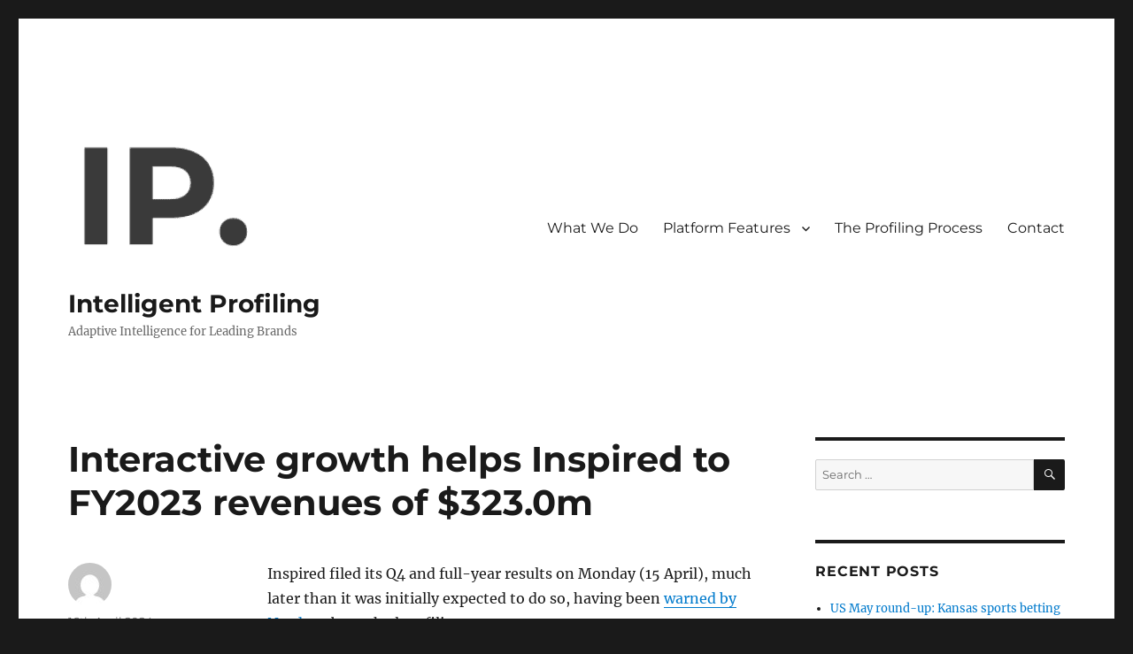

--- FILE ---
content_type: text/html; charset=UTF-8
request_url: https://intelligent-profiling.com/interactive-growth-helps-inspired-to-fy2023-revenues-of-323-0m/
body_size: 15453
content:
<!DOCTYPE html>
<html lang="en-GB" prefix="og: https://ogp.me/ns#" class="no-js">
<head>
	<meta charset="UTF-8">
	<meta name="viewport" content="width=device-width, initial-scale=1.0">
	<link rel="profile" href="https://gmpg.org/xfn/11">
		<link rel="pingback" href="https://intelligent-profiling.com/xmlrpc.php">
		<script>
(function(html){html.className = html.className.replace(/\bno-js\b/,'js')})(document.documentElement);
//# sourceURL=twentysixteen_javascript_detection
</script>

<!-- Search Engine Optimization by Rank Math - https://rankmath.com/ -->
<title>Interactive growth helps Inspired to FY2023 revenues of $323.0m | Intelligent Profiling</title>
<meta name="description" content="Inspired filed its Q4 and full-year results on Monday (15 April), much later than it was initially expected to do so, having been warned by Nasdaq about the"/>
<meta name="robots" content="follow, index, max-snippet:-1, max-video-preview:-1, max-image-preview:large"/>
<link rel="canonical" href="https://intelligent-profiling.com/interactive-growth-helps-inspired-to-fy2023-revenues-of-323-0m/" />
<meta property="og:locale" content="en_GB" />
<meta property="og:type" content="article" />
<meta property="og:title" content="Interactive growth helps Inspired to FY2023 revenues of $323.0m | Intelligent Profiling" />
<meta property="og:description" content="Inspired filed its Q4 and full-year results on Monday (15 April), much later than it was initially expected to do so, having been warned by Nasdaq about the" />
<meta property="og:url" content="https://intelligent-profiling.com/interactive-growth-helps-inspired-to-fy2023-revenues-of-323-0m/" />
<meta property="og:site_name" content="Intelligent Profiling" />
<meta property="article:publisher" content="https://www.facebook.com/intelligentprofiling" />
<meta property="article:section" content="News" />
<meta property="fb:app_id" content="539710956743190" />
<meta property="article:published_time" content="2024-04-16T02:59:25+01:00" />
<meta name="twitter:card" content="summary_large_image" />
<meta name="twitter:title" content="Interactive growth helps Inspired to FY2023 revenues of $323.0m | Intelligent Profiling" />
<meta name="twitter:description" content="Inspired filed its Q4 and full-year results on Monday (15 April), much later than it was initially expected to do so, having been warned by Nasdaq about the" />
<meta name="twitter:label1" content="Time to read" />
<meta name="twitter:data1" content="4 minutes" />
<script type="application/ld+json" class="rank-math-schema">{"@context":"https://schema.org","@graph":[{"@type":"Place","@id":"https://intelligent-profiling.com/#place","geo":{"@type":"GeoCoordinates","latitude":"52.8382004","longitude":"-2.3278149"},"hasMap":"https://www.google.com/maps/search/?api=1&amp;query=52.8382004,-2.3278149","address":{"@type":"PostalAddress","streetAddress":"London (W1W 5PF) Office","addressLocality":"Office 167-169 Great Portland Street","addressRegion":"London","postalCode":"W1W 5PF","addressCountry":"United Kingdom"}},{"@type":"Organization","@id":"https://intelligent-profiling.com/#organization","name":"Intelligent Profiling","url":"https://www.intelligent-profiling.com","sameAs":["https://www.facebook.com/intelligentprofiling"],"email":"aj@intelligent-profiling.com","address":{"@type":"PostalAddress","streetAddress":"London (W1W 5PF) Office","addressLocality":"Office 167-169 Great Portland Street","addressRegion":"London","postalCode":"W1W 5PF","addressCountry":"United Kingdom"},"logo":{"@type":"ImageObject","@id":"https://intelligent-profiling.com/#logo","url":"https://intelligent-profiling.com/wp-content/uploads/2020/01/cropped-Screenshot-2020-01-29-at-08.32.18.png","contentUrl":"https://intelligent-profiling.com/wp-content/uploads/2020/01/cropped-Screenshot-2020-01-29-at-08.32.18.png","caption":"Intelligent Profiling","inLanguage":"en-GB","width":"240","height":"179"},"description":"On-demand actionable intelligence with granular temporal and contextual awareness, enabling proactive customer journey management rather than reactive classification. AI-Powered Insights: Deep pattern recognition across every customer touchpoint.","location":{"@id":"https://intelligent-profiling.com/#place"}},{"@type":"WebSite","@id":"https://intelligent-profiling.com/#website","url":"https://intelligent-profiling.com","name":"Intelligent Profiling","alternateName":"IP","publisher":{"@id":"https://intelligent-profiling.com/#organization"},"inLanguage":"en-GB"},{"@type":"WebPage","@id":"https://intelligent-profiling.com/interactive-growth-helps-inspired-to-fy2023-revenues-of-323-0m/#webpage","url":"https://intelligent-profiling.com/interactive-growth-helps-inspired-to-fy2023-revenues-of-323-0m/","name":"Interactive growth helps Inspired to FY2023 revenues of $323.0m | Intelligent Profiling","datePublished":"2024-04-16T02:59:25+01:00","dateModified":"2024-04-16T02:59:25+01:00","isPartOf":{"@id":"https://intelligent-profiling.com/#website"},"inLanguage":"en-GB"},{"@type":"Person","@id":"https://intelligent-profiling.com/interactive-growth-helps-inspired-to-fy2023-revenues-of-323-0m/#author","image":{"@type":"ImageObject","@id":"https://secure.gravatar.com/avatar/?s=96&amp;d=mm&amp;r=g","url":"https://secure.gravatar.com/avatar/?s=96&amp;d=mm&amp;r=g","inLanguage":"en-GB"},"worksFor":{"@id":"https://intelligent-profiling.com/#organization"}},{"@type":"BlogPosting","headline":"Interactive growth helps Inspired to FY2023 revenues of $323.0m | Intelligent Profiling","datePublished":"2024-04-16T02:59:25+01:00","dateModified":"2024-04-16T02:59:25+01:00","author":{"@id":"https://intelligent-profiling.com/interactive-growth-helps-inspired-to-fy2023-revenues-of-323-0m/#author"},"publisher":{"@id":"https://intelligent-profiling.com/#organization"},"description":"Inspired filed its Q4 and full-year results on Monday (15 April), much later than it was initially expected to do so, having been warned by Nasdaq about the","name":"Interactive growth helps Inspired to FY2023 revenues of $323.0m | Intelligent Profiling","@id":"https://intelligent-profiling.com/interactive-growth-helps-inspired-to-fy2023-revenues-of-323-0m/#richSnippet","isPartOf":{"@id":"https://intelligent-profiling.com/interactive-growth-helps-inspired-to-fy2023-revenues-of-323-0m/#webpage"},"inLanguage":"en-GB","mainEntityOfPage":{"@id":"https://intelligent-profiling.com/interactive-growth-helps-inspired-to-fy2023-revenues-of-323-0m/#webpage"}}]}</script>
<!-- /Rank Math WordPress SEO plugin -->

<link rel="alternate" type="application/rss+xml" title="Intelligent Profiling &raquo; Feed" href="https://intelligent-profiling.com/feed/" />
<link rel="alternate" type="application/rss+xml" title="Intelligent Profiling &raquo; Comments Feed" href="https://intelligent-profiling.com/comments/feed/" />
<link rel="alternate" type="application/rss+xml" title="Intelligent Profiling &raquo; Interactive growth helps Inspired to FY2023 revenues of $323.0m Comments Feed" href="https://intelligent-profiling.com/interactive-growth-helps-inspired-to-fy2023-revenues-of-323-0m/feed/" />
<link rel="alternate" title="oEmbed (JSON)" type="application/json+oembed" href="https://intelligent-profiling.com/wp-json/oembed/1.0/embed?url=https%3A%2F%2Fintelligent-profiling.com%2Finteractive-growth-helps-inspired-to-fy2023-revenues-of-323-0m%2F" />
<link rel="alternate" title="oEmbed (XML)" type="text/xml+oembed" href="https://intelligent-profiling.com/wp-json/oembed/1.0/embed?url=https%3A%2F%2Fintelligent-profiling.com%2Finteractive-growth-helps-inspired-to-fy2023-revenues-of-323-0m%2F&#038;format=xml" />
<style id='wp-img-auto-sizes-contain-inline-css'>
img:is([sizes=auto i],[sizes^="auto," i]){contain-intrinsic-size:3000px 1500px}
/*# sourceURL=wp-img-auto-sizes-contain-inline-css */
</style>
<style id='wp-emoji-styles-inline-css'>

	img.wp-smiley, img.emoji {
		display: inline !important;
		border: none !important;
		box-shadow: none !important;
		height: 1em !important;
		width: 1em !important;
		margin: 0 0.07em !important;
		vertical-align: -0.1em !important;
		background: none !important;
		padding: 0 !important;
	}
/*# sourceURL=wp-emoji-styles-inline-css */
</style>
<link rel='stylesheet' id='wp-block-library-css' href='https://intelligent-profiling.com/wp-includes/css/dist/block-library/style.min.css?ver=6.9' media='all' />
<style id='wp-block-library-theme-inline-css'>
.wp-block-audio :where(figcaption){color:#555;font-size:13px;text-align:center}.is-dark-theme .wp-block-audio :where(figcaption){color:#ffffffa6}.wp-block-audio{margin:0 0 1em}.wp-block-code{border:1px solid #ccc;border-radius:4px;font-family:Menlo,Consolas,monaco,monospace;padding:.8em 1em}.wp-block-embed :where(figcaption){color:#555;font-size:13px;text-align:center}.is-dark-theme .wp-block-embed :where(figcaption){color:#ffffffa6}.wp-block-embed{margin:0 0 1em}.blocks-gallery-caption{color:#555;font-size:13px;text-align:center}.is-dark-theme .blocks-gallery-caption{color:#ffffffa6}:root :where(.wp-block-image figcaption){color:#555;font-size:13px;text-align:center}.is-dark-theme :root :where(.wp-block-image figcaption){color:#ffffffa6}.wp-block-image{margin:0 0 1em}.wp-block-pullquote{border-bottom:4px solid;border-top:4px solid;color:currentColor;margin-bottom:1.75em}.wp-block-pullquote :where(cite),.wp-block-pullquote :where(footer),.wp-block-pullquote__citation{color:currentColor;font-size:.8125em;font-style:normal;text-transform:uppercase}.wp-block-quote{border-left:.25em solid;margin:0 0 1.75em;padding-left:1em}.wp-block-quote cite,.wp-block-quote footer{color:currentColor;font-size:.8125em;font-style:normal;position:relative}.wp-block-quote:where(.has-text-align-right){border-left:none;border-right:.25em solid;padding-left:0;padding-right:1em}.wp-block-quote:where(.has-text-align-center){border:none;padding-left:0}.wp-block-quote.is-large,.wp-block-quote.is-style-large,.wp-block-quote:where(.is-style-plain){border:none}.wp-block-search .wp-block-search__label{font-weight:700}.wp-block-search__button{border:1px solid #ccc;padding:.375em .625em}:where(.wp-block-group.has-background){padding:1.25em 2.375em}.wp-block-separator.has-css-opacity{opacity:.4}.wp-block-separator{border:none;border-bottom:2px solid;margin-left:auto;margin-right:auto}.wp-block-separator.has-alpha-channel-opacity{opacity:1}.wp-block-separator:not(.is-style-wide):not(.is-style-dots){width:100px}.wp-block-separator.has-background:not(.is-style-dots){border-bottom:none;height:1px}.wp-block-separator.has-background:not(.is-style-wide):not(.is-style-dots){height:2px}.wp-block-table{margin:0 0 1em}.wp-block-table td,.wp-block-table th{word-break:normal}.wp-block-table :where(figcaption){color:#555;font-size:13px;text-align:center}.is-dark-theme .wp-block-table :where(figcaption){color:#ffffffa6}.wp-block-video :where(figcaption){color:#555;font-size:13px;text-align:center}.is-dark-theme .wp-block-video :where(figcaption){color:#ffffffa6}.wp-block-video{margin:0 0 1em}:root :where(.wp-block-template-part.has-background){margin-bottom:0;margin-top:0;padding:1.25em 2.375em}
/*# sourceURL=/wp-includes/css/dist/block-library/theme.min.css */
</style>
<style id='classic-theme-styles-inline-css'>
/*! This file is auto-generated */
.wp-block-button__link{color:#fff;background-color:#32373c;border-radius:9999px;box-shadow:none;text-decoration:none;padding:calc(.667em + 2px) calc(1.333em + 2px);font-size:1.125em}.wp-block-file__button{background:#32373c;color:#fff;text-decoration:none}
/*# sourceURL=/wp-includes/css/classic-themes.min.css */
</style>
<style id='global-styles-inline-css'>
:root{--wp--preset--aspect-ratio--square: 1;--wp--preset--aspect-ratio--4-3: 4/3;--wp--preset--aspect-ratio--3-4: 3/4;--wp--preset--aspect-ratio--3-2: 3/2;--wp--preset--aspect-ratio--2-3: 2/3;--wp--preset--aspect-ratio--16-9: 16/9;--wp--preset--aspect-ratio--9-16: 9/16;--wp--preset--color--black: #000000;--wp--preset--color--cyan-bluish-gray: #abb8c3;--wp--preset--color--white: #fff;--wp--preset--color--pale-pink: #f78da7;--wp--preset--color--vivid-red: #cf2e2e;--wp--preset--color--luminous-vivid-orange: #ff6900;--wp--preset--color--luminous-vivid-amber: #fcb900;--wp--preset--color--light-green-cyan: #7bdcb5;--wp--preset--color--vivid-green-cyan: #00d084;--wp--preset--color--pale-cyan-blue: #8ed1fc;--wp--preset--color--vivid-cyan-blue: #0693e3;--wp--preset--color--vivid-purple: #9b51e0;--wp--preset--color--dark-gray: #1a1a1a;--wp--preset--color--medium-gray: #686868;--wp--preset--color--light-gray: #e5e5e5;--wp--preset--color--blue-gray: #4d545c;--wp--preset--color--bright-blue: #007acc;--wp--preset--color--light-blue: #9adffd;--wp--preset--color--dark-brown: #402b30;--wp--preset--color--medium-brown: #774e24;--wp--preset--color--dark-red: #640c1f;--wp--preset--color--bright-red: #ff675f;--wp--preset--color--yellow: #ffef8e;--wp--preset--gradient--vivid-cyan-blue-to-vivid-purple: linear-gradient(135deg,rgb(6,147,227) 0%,rgb(155,81,224) 100%);--wp--preset--gradient--light-green-cyan-to-vivid-green-cyan: linear-gradient(135deg,rgb(122,220,180) 0%,rgb(0,208,130) 100%);--wp--preset--gradient--luminous-vivid-amber-to-luminous-vivid-orange: linear-gradient(135deg,rgb(252,185,0) 0%,rgb(255,105,0) 100%);--wp--preset--gradient--luminous-vivid-orange-to-vivid-red: linear-gradient(135deg,rgb(255,105,0) 0%,rgb(207,46,46) 100%);--wp--preset--gradient--very-light-gray-to-cyan-bluish-gray: linear-gradient(135deg,rgb(238,238,238) 0%,rgb(169,184,195) 100%);--wp--preset--gradient--cool-to-warm-spectrum: linear-gradient(135deg,rgb(74,234,220) 0%,rgb(151,120,209) 20%,rgb(207,42,186) 40%,rgb(238,44,130) 60%,rgb(251,105,98) 80%,rgb(254,248,76) 100%);--wp--preset--gradient--blush-light-purple: linear-gradient(135deg,rgb(255,206,236) 0%,rgb(152,150,240) 100%);--wp--preset--gradient--blush-bordeaux: linear-gradient(135deg,rgb(254,205,165) 0%,rgb(254,45,45) 50%,rgb(107,0,62) 100%);--wp--preset--gradient--luminous-dusk: linear-gradient(135deg,rgb(255,203,112) 0%,rgb(199,81,192) 50%,rgb(65,88,208) 100%);--wp--preset--gradient--pale-ocean: linear-gradient(135deg,rgb(255,245,203) 0%,rgb(182,227,212) 50%,rgb(51,167,181) 100%);--wp--preset--gradient--electric-grass: linear-gradient(135deg,rgb(202,248,128) 0%,rgb(113,206,126) 100%);--wp--preset--gradient--midnight: linear-gradient(135deg,rgb(2,3,129) 0%,rgb(40,116,252) 100%);--wp--preset--font-size--small: 13px;--wp--preset--font-size--medium: 20px;--wp--preset--font-size--large: 36px;--wp--preset--font-size--x-large: 42px;--wp--preset--spacing--20: 0.44rem;--wp--preset--spacing--30: 0.67rem;--wp--preset--spacing--40: 1rem;--wp--preset--spacing--50: 1.5rem;--wp--preset--spacing--60: 2.25rem;--wp--preset--spacing--70: 3.38rem;--wp--preset--spacing--80: 5.06rem;--wp--preset--shadow--natural: 6px 6px 9px rgba(0, 0, 0, 0.2);--wp--preset--shadow--deep: 12px 12px 50px rgba(0, 0, 0, 0.4);--wp--preset--shadow--sharp: 6px 6px 0px rgba(0, 0, 0, 0.2);--wp--preset--shadow--outlined: 6px 6px 0px -3px rgb(255, 255, 255), 6px 6px rgb(0, 0, 0);--wp--preset--shadow--crisp: 6px 6px 0px rgb(0, 0, 0);}:where(.is-layout-flex){gap: 0.5em;}:where(.is-layout-grid){gap: 0.5em;}body .is-layout-flex{display: flex;}.is-layout-flex{flex-wrap: wrap;align-items: center;}.is-layout-flex > :is(*, div){margin: 0;}body .is-layout-grid{display: grid;}.is-layout-grid > :is(*, div){margin: 0;}:where(.wp-block-columns.is-layout-flex){gap: 2em;}:where(.wp-block-columns.is-layout-grid){gap: 2em;}:where(.wp-block-post-template.is-layout-flex){gap: 1.25em;}:where(.wp-block-post-template.is-layout-grid){gap: 1.25em;}.has-black-color{color: var(--wp--preset--color--black) !important;}.has-cyan-bluish-gray-color{color: var(--wp--preset--color--cyan-bluish-gray) !important;}.has-white-color{color: var(--wp--preset--color--white) !important;}.has-pale-pink-color{color: var(--wp--preset--color--pale-pink) !important;}.has-vivid-red-color{color: var(--wp--preset--color--vivid-red) !important;}.has-luminous-vivid-orange-color{color: var(--wp--preset--color--luminous-vivid-orange) !important;}.has-luminous-vivid-amber-color{color: var(--wp--preset--color--luminous-vivid-amber) !important;}.has-light-green-cyan-color{color: var(--wp--preset--color--light-green-cyan) !important;}.has-vivid-green-cyan-color{color: var(--wp--preset--color--vivid-green-cyan) !important;}.has-pale-cyan-blue-color{color: var(--wp--preset--color--pale-cyan-blue) !important;}.has-vivid-cyan-blue-color{color: var(--wp--preset--color--vivid-cyan-blue) !important;}.has-vivid-purple-color{color: var(--wp--preset--color--vivid-purple) !important;}.has-black-background-color{background-color: var(--wp--preset--color--black) !important;}.has-cyan-bluish-gray-background-color{background-color: var(--wp--preset--color--cyan-bluish-gray) !important;}.has-white-background-color{background-color: var(--wp--preset--color--white) !important;}.has-pale-pink-background-color{background-color: var(--wp--preset--color--pale-pink) !important;}.has-vivid-red-background-color{background-color: var(--wp--preset--color--vivid-red) !important;}.has-luminous-vivid-orange-background-color{background-color: var(--wp--preset--color--luminous-vivid-orange) !important;}.has-luminous-vivid-amber-background-color{background-color: var(--wp--preset--color--luminous-vivid-amber) !important;}.has-light-green-cyan-background-color{background-color: var(--wp--preset--color--light-green-cyan) !important;}.has-vivid-green-cyan-background-color{background-color: var(--wp--preset--color--vivid-green-cyan) !important;}.has-pale-cyan-blue-background-color{background-color: var(--wp--preset--color--pale-cyan-blue) !important;}.has-vivid-cyan-blue-background-color{background-color: var(--wp--preset--color--vivid-cyan-blue) !important;}.has-vivid-purple-background-color{background-color: var(--wp--preset--color--vivid-purple) !important;}.has-black-border-color{border-color: var(--wp--preset--color--black) !important;}.has-cyan-bluish-gray-border-color{border-color: var(--wp--preset--color--cyan-bluish-gray) !important;}.has-white-border-color{border-color: var(--wp--preset--color--white) !important;}.has-pale-pink-border-color{border-color: var(--wp--preset--color--pale-pink) !important;}.has-vivid-red-border-color{border-color: var(--wp--preset--color--vivid-red) !important;}.has-luminous-vivid-orange-border-color{border-color: var(--wp--preset--color--luminous-vivid-orange) !important;}.has-luminous-vivid-amber-border-color{border-color: var(--wp--preset--color--luminous-vivid-amber) !important;}.has-light-green-cyan-border-color{border-color: var(--wp--preset--color--light-green-cyan) !important;}.has-vivid-green-cyan-border-color{border-color: var(--wp--preset--color--vivid-green-cyan) !important;}.has-pale-cyan-blue-border-color{border-color: var(--wp--preset--color--pale-cyan-blue) !important;}.has-vivid-cyan-blue-border-color{border-color: var(--wp--preset--color--vivid-cyan-blue) !important;}.has-vivid-purple-border-color{border-color: var(--wp--preset--color--vivid-purple) !important;}.has-vivid-cyan-blue-to-vivid-purple-gradient-background{background: var(--wp--preset--gradient--vivid-cyan-blue-to-vivid-purple) !important;}.has-light-green-cyan-to-vivid-green-cyan-gradient-background{background: var(--wp--preset--gradient--light-green-cyan-to-vivid-green-cyan) !important;}.has-luminous-vivid-amber-to-luminous-vivid-orange-gradient-background{background: var(--wp--preset--gradient--luminous-vivid-amber-to-luminous-vivid-orange) !important;}.has-luminous-vivid-orange-to-vivid-red-gradient-background{background: var(--wp--preset--gradient--luminous-vivid-orange-to-vivid-red) !important;}.has-very-light-gray-to-cyan-bluish-gray-gradient-background{background: var(--wp--preset--gradient--very-light-gray-to-cyan-bluish-gray) !important;}.has-cool-to-warm-spectrum-gradient-background{background: var(--wp--preset--gradient--cool-to-warm-spectrum) !important;}.has-blush-light-purple-gradient-background{background: var(--wp--preset--gradient--blush-light-purple) !important;}.has-blush-bordeaux-gradient-background{background: var(--wp--preset--gradient--blush-bordeaux) !important;}.has-luminous-dusk-gradient-background{background: var(--wp--preset--gradient--luminous-dusk) !important;}.has-pale-ocean-gradient-background{background: var(--wp--preset--gradient--pale-ocean) !important;}.has-electric-grass-gradient-background{background: var(--wp--preset--gradient--electric-grass) !important;}.has-midnight-gradient-background{background: var(--wp--preset--gradient--midnight) !important;}.has-small-font-size{font-size: var(--wp--preset--font-size--small) !important;}.has-medium-font-size{font-size: var(--wp--preset--font-size--medium) !important;}.has-large-font-size{font-size: var(--wp--preset--font-size--large) !important;}.has-x-large-font-size{font-size: var(--wp--preset--font-size--x-large) !important;}
:where(.wp-block-post-template.is-layout-flex){gap: 1.25em;}:where(.wp-block-post-template.is-layout-grid){gap: 1.25em;}
:where(.wp-block-term-template.is-layout-flex){gap: 1.25em;}:where(.wp-block-term-template.is-layout-grid){gap: 1.25em;}
:where(.wp-block-columns.is-layout-flex){gap: 2em;}:where(.wp-block-columns.is-layout-grid){gap: 2em;}
:root :where(.wp-block-pullquote){font-size: 1.5em;line-height: 1.6;}
/*# sourceURL=global-styles-inline-css */
</style>
<link rel='stylesheet' id='twentysixteen-fonts-css' href='https://intelligent-profiling.com/wp-content/themes/twentysixteen/fonts/merriweather-plus-montserrat-plus-inconsolata.css?ver=20230328' media='all' />
<link rel='stylesheet' id='genericons-css' href='https://intelligent-profiling.com/wp-content/themes/twentysixteen/genericons/genericons.css?ver=20251101' media='all' />
<link rel='stylesheet' id='twentysixteen-style-css' href='https://intelligent-profiling.com/wp-content/themes/twentysixteen/style.css?ver=20251202' media='all' />
<link rel='stylesheet' id='twentysixteen-block-style-css' href='https://intelligent-profiling.com/wp-content/themes/twentysixteen/css/blocks.css?ver=20240817' media='all' />
<script src="https://intelligent-profiling.com/wp-includes/js/jquery/jquery.min.js?ver=3.7.1" id="jquery-core-js"></script>
<script src="https://intelligent-profiling.com/wp-includes/js/jquery/jquery-migrate.min.js?ver=3.4.1" id="jquery-migrate-js"></script>
<script id="twentysixteen-script-js-extra">
var screenReaderText = {"expand":"expand child menu","collapse":"collapse child menu"};
//# sourceURL=twentysixteen-script-js-extra
</script>
<script src="https://intelligent-profiling.com/wp-content/themes/twentysixteen/js/functions.js?ver=20230629" id="twentysixteen-script-js" defer data-wp-strategy="defer"></script>
<link rel="https://api.w.org/" href="https://intelligent-profiling.com/wp-json/" /><link rel="alternate" title="JSON" type="application/json" href="https://intelligent-profiling.com/wp-json/wp/v2/posts/10707" /><link rel="EditURI" type="application/rsd+xml" title="RSD" href="https://intelligent-profiling.com/xmlrpc.php?rsd" />
<meta name="generator" content="WordPress 6.9" />
<link rel='shortlink' href='https://intelligent-profiling.com/?p=10707' />
<meta name="generator" content="Elementor 3.34.1; features: additional_custom_breakpoints; settings: css_print_method-external, google_font-enabled, font_display-auto">
<style>.recentcomments a{display:inline !important;padding:0 !important;margin:0 !important;}</style>			<style>
				.e-con.e-parent:nth-of-type(n+4):not(.e-lazyloaded):not(.e-no-lazyload),
				.e-con.e-parent:nth-of-type(n+4):not(.e-lazyloaded):not(.e-no-lazyload) * {
					background-image: none !important;
				}
				@media screen and (max-height: 1024px) {
					.e-con.e-parent:nth-of-type(n+3):not(.e-lazyloaded):not(.e-no-lazyload),
					.e-con.e-parent:nth-of-type(n+3):not(.e-lazyloaded):not(.e-no-lazyload) * {
						background-image: none !important;
					}
				}
				@media screen and (max-height: 640px) {
					.e-con.e-parent:nth-of-type(n+2):not(.e-lazyloaded):not(.e-no-lazyload),
					.e-con.e-parent:nth-of-type(n+2):not(.e-lazyloaded):not(.e-no-lazyload) * {
						background-image: none !important;
					}
				}
			</style>
			<link rel="icon" href="https://intelligent-profiling.com/wp-content/uploads/2020/01/cropped-Screenshot-2020-01-29-at-08.32.18-1-32x32.png" sizes="32x32" />
<link rel="icon" href="https://intelligent-profiling.com/wp-content/uploads/2020/01/cropped-Screenshot-2020-01-29-at-08.32.18-1-192x192.png" sizes="192x192" />
<link rel="apple-touch-icon" href="https://intelligent-profiling.com/wp-content/uploads/2020/01/cropped-Screenshot-2020-01-29-at-08.32.18-1-180x180.png" />
<meta name="msapplication-TileImage" content="https://intelligent-profiling.com/wp-content/uploads/2020/01/cropped-Screenshot-2020-01-29-at-08.32.18-1-270x270.png" />
</head>

<body class="wp-singular post-template-default single single-post postid-10707 single-format-standard wp-custom-logo wp-embed-responsive wp-theme-twentysixteen group-blog elementor-default elementor-kit-491">
<div id="page" class="site">
	<div class="site-inner">
		<a class="skip-link screen-reader-text" href="#content">
			Skip to content		</a>

		<header id="masthead" class="site-header">
			<div class="site-header-main">
				<div class="site-branding">
					<a href="https://intelligent-profiling.com/" class="custom-logo-link" rel="home"><img width="240" height="179" src="https://intelligent-profiling.com/wp-content/uploads/2020/01/cropped-Screenshot-2020-01-29-at-08.32.18.png" class="custom-logo" alt="Intelligent Profiling" decoding="async" /></a>						<p class="site-title"><a href="https://intelligent-profiling.com/" rel="home" >Intelligent Profiling</a></p>
												<p class="site-description">Adaptive Intelligence for Leading Brands</p>
									</div><!-- .site-branding -->

									<button id="menu-toggle" class="menu-toggle">Menu</button>

					<div id="site-header-menu" class="site-header-menu">
													<nav id="site-navigation" class="main-navigation" aria-label="Primary menu">
								<div class="menu-ip_menu-container"><ul id="menu-ip_menu" class="primary-menu"><li id="menu-item-188" class="menu-item menu-item-type-custom menu-item-object-custom menu-item-188"><a href="https://www.intelligent-profiling.com/#what">What We Do</a></li>
<li id="menu-item-189" class="menu-item menu-item-type-custom menu-item-object-custom menu-item-has-children menu-item-189"><a href="https://www.intelligent-profiling.com/#features">Platform Features</a>
<ul class="sub-menu">
	<li id="menu-item-10995" class="menu-item menu-item-type-post_type menu-item-object-page menu-item-10995"><a href="https://intelligent-profiling.com/player-profiling/">Player Profiling</a></li>
	<li id="menu-item-11004" class="menu-item menu-item-type-post_type menu-item-object-page menu-item-11004"><a href="https://intelligent-profiling.com/pre-emptive-player-modelling/">Pre-emptive Player Modelling</a></li>
	<li id="menu-item-1081" class="menu-item menu-item-type-post_type menu-item-object-page menu-item-1081"><a href="https://intelligent-profiling.com/affordability-checks/">Affordability Checks</a></li>
	<li id="menu-item-1083" class="menu-item menu-item-type-post_type menu-item-object-page menu-item-1083"><a href="https://intelligent-profiling.com/in-session-messaging/">In Session Messaging</a></li>
</ul>
</li>
<li id="menu-item-190" class="menu-item menu-item-type-custom menu-item-object-custom menu-item-190"><a href="https://www.intelligent-profiling.com/#process">The Profiling Process</a></li>
<li id="menu-item-1340" class="menu-item menu-item-type-post_type menu-item-object-page menu-item-1340"><a href="https://intelligent-profiling.com/intelligent-profiling-contact/">Contact</a></li>
</ul></div>							</nav><!-- .main-navigation -->
						
													<nav id="social-navigation" class="social-navigation" aria-label="Social links menu">
								<div class="menu-ip_menu-container"><ul id="menu-ip_menu-1" class="social-links-menu"><li class="menu-item menu-item-type-custom menu-item-object-custom menu-item-188"><a href="https://www.intelligent-profiling.com/#what"><span class="screen-reader-text">What We Do</span></a></li>
<li class="menu-item menu-item-type-custom menu-item-object-custom menu-item-189"><a href="https://www.intelligent-profiling.com/#features"><span class="screen-reader-text">Platform Features</span></a></li>
<li class="menu-item menu-item-type-custom menu-item-object-custom menu-item-190"><a href="https://www.intelligent-profiling.com/#process"><span class="screen-reader-text">The Profiling Process</span></a></li>
<li class="menu-item menu-item-type-post_type menu-item-object-page menu-item-1340"><a href="https://intelligent-profiling.com/intelligent-profiling-contact/"><span class="screen-reader-text">Contact</span></a></li>
</ul></div>							</nav><!-- .social-navigation -->
											</div><!-- .site-header-menu -->
							</div><!-- .site-header-main -->

					</header><!-- .site-header -->

		<div id="content" class="site-content">

<div id="primary" class="content-area">
	<main id="main" class="site-main">
		
<article id="post-10707" class="post-10707 post type-post status-publish format-standard hentry category-news">
	<header class="entry-header">
		<h1 class="entry-title">Interactive growth helps Inspired to FY2023 revenues of $323.0m</h1>	</header><!-- .entry-header -->

	
	
	<div class="entry-content">
		<p>Inspired filed its Q4 and full-year results on Monday (15 April), much later than it was initially expected to do so, having been <a href="https://igamingbusiness.com/legal-compliance/compliance/inspired-allays-fears-over-nasdaq-compliance-warning/" target="_blank" rel="noopener">warned by Nasdaq</a> about the late filing. </p>
<p>Nasdaq had already given Inspired a warning for delays to its Q3 results, stating the late filing was a breach of its rules.</p>
<p>Inspired put the new delay down to a review of accounting policies during Q4. After finding errors in financial statements from 1 January 2021 onwards, the company announced it was planning to restate previously issued financial statements. </p>
<p>iGB has contacted Inspired for further clarity on the restated financial statements. </p>
<h2><strong>Inspired revenue for 2023 </strong></h2>
<p>According to Inspired’s restated financials, revenue was up 14.7% on its previous year of FY2022, where it generated $281.6m. Product sales increased by 86.1% year-on-year from $33.2m to $61.8m, while service revenue went up to $261.2m from $248.4m. </p>
<p>Total company adjusted earnings before interest, tax, depreciation and amortisation (EBITDA), meanwhile, edged up to $100.5m from $99.0m in 2022.</p>
<p>However, despite the rise in revenue, Inspired’s net income for the year stood at $7.6m, a drop of 63.1% from 2022’s figure of $20.6m. </p>
<p>This was largely down to increased expenses, with selling, general and administrative expenses jumping from $101.9m in 2022 to $115.5m in 2023. Cost of product sales also rocketed from $21.9m to $52.6m year-on-year.</p>
<p>Net income per basic share for FY2023 dropped 63.0% year-on-year to $0.27 a share from $0.73, while net operating income also fell to $39.9 from $46.0m. </p>
<p>Additionally, adjusted EBITDA margin was 31%, compared to 35% last year. On the investors’ call following the release of the results, the company’s president and chief executive officer, Brooks Pierce, revealed the business was targeting an adjusted EBITDA margin of 40%.</p>
<p>With revenues and EBITDA reaching record levels in 2023, Inspired’s executive chairman Lorne Weil believes the company is well-placed to continue on its upwards growth trajectory in the coming years.</p>
<p>“As the global online betting and gaming ecosystem continues evolving, with some new markets opening and consumer adoption increasing, we see opportunities for continued growth,” Weil said.</p>
<p>“We are excited about the opportunities ahead as we seek to capitalise on the expanding online betting and gaming markets globally.”</p>
<h2>Inspired<strong> interactive growth alleviates stagnation fears</strong> </h2>
<p>While Inspired’s gaming, virtual sports and leisure sectors grew by just 1%, 4% and 1% respectively in terms of year-on-year revenue, its interactive sector generated $27.9m in total revenue, up 35.4% on FY2022’s figure of $20.6m.</p>
<p>The interactive segment’s adjusted EBITDA also increased to $15.4m from $11.3m. Gaming’s adjusted EBITDA went up just 0.7% to $44.0m, while virtual sports also only saw a 6.2% jump from $44.9m to $47.7m.</p>
<p>The interactive sector enjoyed a particularly strong Q4, with its revenue for the final quarter of the year at $8.0m, a 48.1% year-on-year increase, while its adjusted EBITDA also shot up to $4.0m from $2.8m in the same period last year.</p>
<p>Weil company’s interactive segment’s Q4 performance, declaring: “Our fourth quarter performance capped off a strong year, fuelled by our successful strategic focus on scaling our higher-margin digital verticals alongside steady growth in our land-based operations.</p>
<p>“Our digital business fourth quarter results continue to be led by the interactive segment, where revenue and adjusted EBITDA increased approximately 41% and 39% year-over-year on a constant currency basis, respectively, as we continue to increase our footprint through new customer launches and benefit from the growth of our existing customer base.”</p>
<h2><strong>Increased costs a theme of Inspired’s Q4</strong></h2>
<p>While Inspired’s Q4 revenues went up 6.0% to $81.2m from $76.6m in the same quarter last year, increases in costs meant the company’s net operating income dropped to $9.3m from $11.6m in Q4 FY2022.</p>
<p>Cost of product sales in Q4 edged up to $10.8m from $10.7m, while cost of service also jumped from $16.5m to $18.2m. The biggest rise was in selling, general and administrative expenses, which were up 18.0% at $32.8m from $27.8m in the same quarter last year.</p>
<p>Inspired’s Q4 results also included $5.0m in costs related to its accounting restatements. Across the whole year, Inspired’s corporate sector reported a loss of $77.9m, as well as an adjusted EBITDA loss of $26.0m.</p>
<p>Additionally, other total net expenses increased from $6.4m to $7.1m, while Inspired paid $2.2m in Q4 income tax, meaning Inspired recorded a net income of zero for Q4.</p>
<h2><strong>Gaming still performing well</strong></h2>
<p>While gaming revenues only went up by $700,000 year-on-year during FY2023, the segment is still vital for Inspired. The sector accounted for $111.3m in total revenue, 39.6% of Inspired’s total yearly revenue, while it accumulated $43.7m in adjusted EBITDA, 34.1% of the company’s FY2023 figure.</p>
<p>Virtual sports are also performing well, with the segment’s $54.2m in total FY2023 revenue making up for 19.2% of the business’ total revenues for the year. It’s also outperforming gaming in terms of its contribution to adjusted EBITDA, with the sector responsible for 40.4% of the yearly figure.</p>
<p>While the interactive segment showed stark growth in FY2022, it was still only responsible for 7.3% of Inspired’s total yearly revenues and 9.6% of its adjusted EBITDA total.</p>
<h2><strong>The future for Inspired</strong></h2>
<p>Notably, Inspired doesn’t publish guidance as one of its policies. However, on the investors’ call, Weil says the company is comfortable with where the full-year consensus is, which is “modestly up” from FY2023’s numbers.</p>
<p>Weil also stated he was expecting its FY2024 results to be weighted towards the back end of the financial year, with virtual sports starting to pick up following its prior decline. This he said, will reflect the time needed before the company’s initiatives fully take effect.</p>
<p>Additionally, Weil pointed to the “lingering unusual” aspects relating to the accounting restatements, as well as a backlog on product sales towards the end of the year, as potentially having an impact on the company’s 2024 financial year.</p>
	</div><!-- .entry-content -->

	<footer class="entry-footer">
		<span class="byline"><img alt='' src='https://secure.gravatar.com/avatar/?s=49&#038;d=mm&#038;r=g' srcset='https://secure.gravatar.com/avatar/?s=98&#038;d=mm&#038;r=g 2x' class='avatar avatar-49 photo avatar-default' height='49' width='49' decoding='async'/><span class="screen-reader-text">Author </span><span class="author vcard"><a class="url fn n" href="https://intelligent-profiling.com/author/"></a></span></span><span class="posted-on"><span class="screen-reader-text">Posted on </span><a href="https://intelligent-profiling.com/interactive-growth-helps-inspired-to-fy2023-revenues-of-323-0m/" rel="bookmark"><time class="entry-date published updated" datetime="2024-04-16T02:59:25+01:00">16th April 2024</time></a></span><span class="cat-links"><span class="screen-reader-text">Categories </span><a href="https://intelligent-profiling.com/category/news/" rel="category tag">News</a></span>			</footer><!-- .entry-footer -->
</article><!-- #post-10707 -->

<div id="comments" class="comments-area">

	
	
		<div id="respond" class="comment-respond">
		<h2 id="reply-title" class="comment-reply-title">Leave a Reply <small><a rel="nofollow" id="cancel-comment-reply-link" href="/interactive-growth-helps-inspired-to-fy2023-revenues-of-323-0m/#respond" style="display:none;">Cancel reply</a></small></h2><form action="https://intelligent-profiling.com/wp-comments-post.php" method="post" id="commentform" class="comment-form"><p class="comment-notes"><span id="email-notes">Your email address will not be published.</span> <span class="required-field-message">Required fields are marked <span class="required">*</span></span></p><p class="comment-form-comment"><label for="comment">Comment <span class="required">*</span></label> <textarea id="comment" name="comment" cols="45" rows="8" maxlength="65525" required></textarea></p><p class="comment-form-author"><label for="author">Name <span class="required">*</span></label> <input id="author" name="author" type="text" value="" size="30" maxlength="245" autocomplete="name" required /></p>
<p class="comment-form-email"><label for="email">Email <span class="required">*</span></label> <input id="email" name="email" type="email" value="" size="30" maxlength="100" aria-describedby="email-notes" autocomplete="email" required /></p>
<p class="comment-form-url"><label for="url">Website</label> <input id="url" name="url" type="url" value="" size="30" maxlength="200" autocomplete="url" /></p>
<p class="comment-form-cookies-consent"><input id="wp-comment-cookies-consent" name="wp-comment-cookies-consent" type="checkbox" value="yes" /> <label for="wp-comment-cookies-consent">Save my name, email, and website in this browser for the next time I comment.</label></p>
<p class="form-submit"><input name="submit" type="submit" id="submit" class="submit" value="Post Comment" /> <input type='hidden' name='comment_post_ID' value='10707' id='comment_post_ID' />
<input type='hidden' name='comment_parent' id='comment_parent' value='0' />
</p></form>	</div><!-- #respond -->
	
</div><!-- .comments-area -->

	<nav class="navigation post-navigation" aria-label="Posts">
		<h2 class="screen-reader-text">Post navigation</h2>
		<div class="nav-links"><div class="nav-previous"><a href="https://intelligent-profiling.com/denmark-helpline-stopspillet-receives-nearly-3000-calls-in-first-five-years/" rel="prev"><span class="meta-nav" aria-hidden="true">Previous</span> <span class="screen-reader-text">Previous post:</span> <span class="post-title">Denmark helpline StopSpillet receives nearly 3,000 calls in first five years</span></a></div><div class="nav-next"><a href="https://intelligent-profiling.com/new-hampshire-sports-betting-handle-halts-decline-in-march/" rel="next"><span class="meta-nav" aria-hidden="true">Next</span> <span class="screen-reader-text">Next post:</span> <span class="post-title">New Hampshire sports betting handle halts decline in March</span></a></div></div>
	</nav>
	</main><!-- .site-main -->

	
</div><!-- .content-area -->


	<aside id="secondary" class="sidebar widget-area">
		<section id="search-2" class="widget widget_search">
<form role="search" method="get" class="search-form" action="https://intelligent-profiling.com/">
	<label>
		<span class="screen-reader-text">
			Search for:		</span>
		<input type="search" class="search-field" placeholder="Search &hellip;" value="" name="s" />
	</label>
	<button type="submit" class="search-submit"><span class="screen-reader-text">
		Search	</span></button>
</form>
</section>
		<section id="recent-posts-2" class="widget widget_recent_entries">
		<h2 class="widget-title">Recent Posts</h2><nav aria-label="Recent Posts">
		<ul>
											<li>
					<a href="https://intelligent-profiling.com/us-may-round-up-kansas-sports-betting-growth-detroit-casino-revenue-rises/">US May round-up: Kansas sports betting growth, Detroit casino revenue rises</a>
									</li>
											<li>
					<a href="https://intelligent-profiling.com/mlb-umpire-disciplined-for-violating-gambling-policy/">MLB umpire disciplined for violating gambling policy</a>
									</li>
											<li>
					<a href="https://intelligent-profiling.com/nsw-government-mulls-tabcorp-proposal-to-increase-poc-tax-to-20/">NSW government mulls Tabcorp proposal to increase POC tax to 20%</a>
									</li>
											<li>
					<a href="https://intelligent-profiling.com/light-wonder-approved-for-1-00bn-share-repurchase-programme/">Light &amp; Wonder approved for $1.00bn share repurchase programme</a>
									</li>
											<li>
					<a href="https://intelligent-profiling.com/sports-handle-report-59-of-sports-bettors-wager-daily-novelty-markets-enticing-new-customers/">Sports Handle report: 59% of sports bettors wager daily, novelty markets enticing new customers</a>
									</li>
					</ul>

		</nav></section><section id="recent-comments-2" class="widget widget_recent_comments"><h2 class="widget-title">Recent Comments</h2><nav aria-label="Recent Comments"><ul id="recentcomments"></ul></nav></section><section id="archives-2" class="widget widget_archive"><h2 class="widget-title">Archives</h2><nav aria-label="Archives">
			<ul>
					<li><a href='https://intelligent-profiling.com/2024/06/'>June 2024</a></li>
	<li><a href='https://intelligent-profiling.com/2024/05/'>May 2024</a></li>
	<li><a href='https://intelligent-profiling.com/2024/04/'>April 2024</a></li>
	<li><a href='https://intelligent-profiling.com/2024/03/'>March 2024</a></li>
	<li><a href='https://intelligent-profiling.com/2024/02/'>February 2024</a></li>
	<li><a href='https://intelligent-profiling.com/2024/01/'>January 2024</a></li>
	<li><a href='https://intelligent-profiling.com/2023/12/'>December 2023</a></li>
	<li><a href='https://intelligent-profiling.com/2023/11/'>November 2023</a></li>
	<li><a href='https://intelligent-profiling.com/2023/10/'>October 2023</a></li>
	<li><a href='https://intelligent-profiling.com/2023/09/'>September 2023</a></li>
	<li><a href='https://intelligent-profiling.com/2023/08/'>August 2023</a></li>
	<li><a href='https://intelligent-profiling.com/2023/07/'>July 2023</a></li>
	<li><a href='https://intelligent-profiling.com/2023/06/'>June 2023</a></li>
	<li><a href='https://intelligent-profiling.com/2023/05/'>May 2023</a></li>
	<li><a href='https://intelligent-profiling.com/2023/04/'>April 2023</a></li>
	<li><a href='https://intelligent-profiling.com/2023/03/'>March 2023</a></li>
	<li><a href='https://intelligent-profiling.com/2023/02/'>February 2023</a></li>
	<li><a href='https://intelligent-profiling.com/2023/01/'>January 2023</a></li>
	<li><a href='https://intelligent-profiling.com/2022/12/'>December 2022</a></li>
	<li><a href='https://intelligent-profiling.com/2022/11/'>November 2022</a></li>
	<li><a href='https://intelligent-profiling.com/2022/10/'>October 2022</a></li>
	<li><a href='https://intelligent-profiling.com/2022/09/'>September 2022</a></li>
	<li><a href='https://intelligent-profiling.com/2022/08/'>August 2022</a></li>
	<li><a href='https://intelligent-profiling.com/2022/07/'>July 2022</a></li>
	<li><a href='https://intelligent-profiling.com/2022/06/'>June 2022</a></li>
	<li><a href='https://intelligent-profiling.com/2022/05/'>May 2022</a></li>
	<li><a href='https://intelligent-profiling.com/2022/04/'>April 2022</a></li>
	<li><a href='https://intelligent-profiling.com/2022/03/'>March 2022</a></li>
	<li><a href='https://intelligent-profiling.com/2022/02/'>February 2022</a></li>
	<li><a href='https://intelligent-profiling.com/2022/01/'>January 2022</a></li>
	<li><a href='https://intelligent-profiling.com/2021/12/'>December 2021</a></li>
	<li><a href='https://intelligent-profiling.com/2021/11/'>November 2021</a></li>
	<li><a href='https://intelligent-profiling.com/2021/10/'>October 2021</a></li>
	<li><a href='https://intelligent-profiling.com/2021/09/'>September 2021</a></li>
	<li><a href='https://intelligent-profiling.com/2021/08/'>August 2021</a></li>
	<li><a href='https://intelligent-profiling.com/2021/07/'>July 2021</a></li>
	<li><a href='https://intelligent-profiling.com/2021/06/'>June 2021</a></li>
	<li><a href='https://intelligent-profiling.com/2021/05/'>May 2021</a></li>
	<li><a href='https://intelligent-profiling.com/2021/04/'>April 2021</a></li>
	<li><a href='https://intelligent-profiling.com/2021/03/'>March 2021</a></li>
	<li><a href='https://intelligent-profiling.com/2021/02/'>February 2021</a></li>
	<li><a href='https://intelligent-profiling.com/2020/05/'>May 2020</a></li>
	<li><a href='https://intelligent-profiling.com/2020/04/'>April 2020</a></li>
	<li><a href='https://intelligent-profiling.com/2020/01/'>January 2020</a></li>
			</ul>

			</nav></section><section id="categories-2" class="widget widget_categories"><h2 class="widget-title">Categories</h2><nav aria-label="Categories">
			<ul>
					<li class="cat-item cat-item-21"><a href="https://intelligent-profiling.com/category/news/">News</a>
</li>
	<li class="cat-item cat-item-9"><a href="https://intelligent-profiling.com/category/player-first/">Player First</a>
</li>
	<li class="cat-item cat-item-11"><a href="https://intelligent-profiling.com/category/profiling/">Profiling</a>
</li>
	<li class="cat-item cat-item-10"><a href="https://intelligent-profiling.com/category/technology/">Technology</a>
</li>
	<li class="cat-item cat-item-1"><a href="https://intelligent-profiling.com/category/uncategorised/">Uncategorised</a>
</li>
			</ul>

			</nav></section><section id="meta-2" class="widget widget_meta"><h2 class="widget-title">Meta</h2><nav aria-label="Meta">
		<ul>
						<li><a rel="nofollow" href="https://intelligent-profiling.com/wp-login.php">Log in</a></li>
			<li><a href="https://intelligent-profiling.com/feed/">Entries feed</a></li>
			<li><a href="https://intelligent-profiling.com/comments/feed/">Comments feed</a></li>

			<li><a href="https://en-gb.wordpress.org/">WordPress.org</a></li>
		</ul>

		</nav></section>	</aside><!-- .sidebar .widget-area -->

		</div><!-- .site-content -->

		<footer id="colophon" class="site-footer">
							<nav class="main-navigation" aria-label="Footer primary menu">
					<div class="menu-ip_menu-container"><ul id="menu-ip_menu-2" class="primary-menu"><li class="menu-item menu-item-type-custom menu-item-object-custom menu-item-188"><a href="https://www.intelligent-profiling.com/#what">What We Do</a></li>
<li class="menu-item menu-item-type-custom menu-item-object-custom menu-item-has-children menu-item-189"><a href="https://www.intelligent-profiling.com/#features">Platform Features</a>
<ul class="sub-menu">
	<li class="menu-item menu-item-type-post_type menu-item-object-page menu-item-10995"><a href="https://intelligent-profiling.com/player-profiling/">Player Profiling</a></li>
	<li class="menu-item menu-item-type-post_type menu-item-object-page menu-item-11004"><a href="https://intelligent-profiling.com/pre-emptive-player-modelling/">Pre-emptive Player Modelling</a></li>
	<li class="menu-item menu-item-type-post_type menu-item-object-page menu-item-1081"><a href="https://intelligent-profiling.com/affordability-checks/">Affordability Checks</a></li>
	<li class="menu-item menu-item-type-post_type menu-item-object-page menu-item-1083"><a href="https://intelligent-profiling.com/in-session-messaging/">In Session Messaging</a></li>
</ul>
</li>
<li class="menu-item menu-item-type-custom menu-item-object-custom menu-item-190"><a href="https://www.intelligent-profiling.com/#process">The Profiling Process</a></li>
<li class="menu-item menu-item-type-post_type menu-item-object-page menu-item-1340"><a href="https://intelligent-profiling.com/intelligent-profiling-contact/">Contact</a></li>
</ul></div>				</nav><!-- .main-navigation -->
			
							<nav class="social-navigation" aria-label="Footer social links menu">
					<div class="menu-ip_menu-container"><ul id="menu-ip_menu-3" class="social-links-menu"><li class="menu-item menu-item-type-custom menu-item-object-custom menu-item-188"><a href="https://www.intelligent-profiling.com/#what"><span class="screen-reader-text">What We Do</span></a></li>
<li class="menu-item menu-item-type-custom menu-item-object-custom menu-item-189"><a href="https://www.intelligent-profiling.com/#features"><span class="screen-reader-text">Platform Features</span></a></li>
<li class="menu-item menu-item-type-custom menu-item-object-custom menu-item-190"><a href="https://www.intelligent-profiling.com/#process"><span class="screen-reader-text">The Profiling Process</span></a></li>
<li class="menu-item menu-item-type-post_type menu-item-object-page menu-item-1340"><a href="https://intelligent-profiling.com/intelligent-profiling-contact/"><span class="screen-reader-text">Contact</span></a></li>
</ul></div>				</nav><!-- .social-navigation -->
			
			<div class="site-info">
								<span class="site-title"><a href="https://intelligent-profiling.com/" rel="home">Intelligent Profiling</a></span>
								<a href="https://en-gb.wordpress.org/" class="imprint">
					Proudly powered by WordPress				</a>
			</div><!-- .site-info -->
		</footer><!-- .site-footer -->
	</div><!-- .site-inner -->
</div><!-- .site -->

<script type="speculationrules">
{"prefetch":[{"source":"document","where":{"and":[{"href_matches":"/*"},{"not":{"href_matches":["/wp-*.php","/wp-admin/*","/wp-content/uploads/*","/wp-content/*","/wp-content/plugins/*","/wp-content/themes/twentysixteen/*","/*\\?(.+)"]}},{"not":{"selector_matches":"a[rel~=\"nofollow\"]"}},{"not":{"selector_matches":".no-prefetch, .no-prefetch a"}}]},"eagerness":"conservative"}]}
</script>
        <script>
            // Do not change this comment line otherwise Speed Optimizer won't be able to detect this script

            (function () {
                const calculateParentDistance = (child, parent) => {
                    let count = 0;
                    let currentElement = child;

                    // Traverse up the DOM tree until we reach parent or the top of the DOM
                    while (currentElement && currentElement !== parent) {
                        currentElement = currentElement.parentNode;
                        count++;
                    }

                    // If parent was not found in the hierarchy, return -1
                    if (!currentElement) {
                        return -1; // Indicates parent is not an ancestor of element
                    }

                    return count; // Number of layers between element and parent
                }
                const isMatchingClass = (linkRule, href, classes, ids) => {
                    return classes.includes(linkRule.value)
                }
                const isMatchingId = (linkRule, href, classes, ids) => {
                    return ids.includes(linkRule.value)
                }
                const isMatchingDomain = (linkRule, href, classes, ids) => {
                    if(!URL.canParse(href)) {
                        return false
                    }

                    const url = new URL(href)

                    return linkRule.value === url.host
                }
                const isMatchingExtension = (linkRule, href, classes, ids) => {
                    if(!URL.canParse(href)) {
                        return false
                    }

                    const url = new URL(href)

                    return url.pathname.endsWith('.' + linkRule.value)
                }
                const isMatchingSubdirectory = (linkRule, href, classes, ids) => {
                    if(!URL.canParse(href)) {
                        return false
                    }

                    const url = new URL(href)

                    return url.pathname.startsWith('/' + linkRule.value + '/')
                }
                const isMatchingProtocol = (linkRule, href, classes, ids) => {
                    if(!URL.canParse(href)) {
                        return false
                    }

                    const url = new URL(href)

                    return url.protocol === linkRule.value + ':'
                }
                const isMatchingExternal = (linkRule, href, classes, ids) => {
                    if(!URL.canParse(href) || !URL.canParse(document.location.href)) {
                        return false
                    }

                    const matchingProtocols = ['http:', 'https:']
                    const siteUrl = new URL(document.location.href)
                    const linkUrl = new URL(href)

                    // Links to subdomains will appear to be external matches according to JavaScript,
                    // but the PHP rules will filter those events out.
                    return matchingProtocols.includes(linkUrl.protocol) && siteUrl.host !== linkUrl.host
                }
                const isMatch = (linkRule, href, classes, ids) => {
                    switch (linkRule.type) {
                        case 'class':
                            return isMatchingClass(linkRule, href, classes, ids)
                        case 'id':
                            return isMatchingId(linkRule, href, classes, ids)
                        case 'domain':
                            return isMatchingDomain(linkRule, href, classes, ids)
                        case 'extension':
                            return isMatchingExtension(linkRule, href, classes, ids)
                        case 'subdirectory':
                            return isMatchingSubdirectory(linkRule, href, classes, ids)
                        case 'protocol':
                            return isMatchingProtocol(linkRule, href, classes, ids)
                        case 'external':
                            return isMatchingExternal(linkRule, href, classes, ids)
                        default:
                            return false;
                    }
                }
                const track = (element) => {
                    const href = element.href ?? null
                    const classes = Array.from(element.classList)
                    const ids = [element.id]
                    const linkRules = [{"type":"extension","value":"pdf"},{"type":"extension","value":"zip"},{"type":"protocol","value":"mailto"},{"type":"protocol","value":"tel"}]
                    if(linkRules.length === 0) {
                        return
                    }

                    // For link rules that target an id, we need to allow that id to appear
                    // in any ancestor up to the 7th ancestor. This loop looks for those matches
                    // and counts them.
                    linkRules.forEach((linkRule) => {
                        if(linkRule.type !== 'id') {
                            return;
                        }

                        const matchingAncestor = element.closest('#' + linkRule.value)

                        if(!matchingAncestor || matchingAncestor.matches('html, body')) {
                            return;
                        }

                        const depth = calculateParentDistance(element, matchingAncestor)

                        if(depth < 7) {
                            ids.push(linkRule.value)
                        }
                    });

                    // For link rules that target a class, we need to allow that class to appear
                    // in any ancestor up to the 7th ancestor. This loop looks for those matches
                    // and counts them.
                    linkRules.forEach((linkRule) => {
                        if(linkRule.type !== 'class') {
                            return;
                        }

                        const matchingAncestor = element.closest('.' + linkRule.value)

                        if(!matchingAncestor || matchingAncestor.matches('html, body')) {
                            return;
                        }

                        const depth = calculateParentDistance(element, matchingAncestor)

                        if(depth < 7) {
                            classes.push(linkRule.value)
                        }
                    });

                    const hasMatch = linkRules.some((linkRule) => {
                        return isMatch(linkRule, href, classes, ids)
                    })

                    if(!hasMatch) {
                        return
                    }

                    const url = "https://intelligent-profiling.com/wp-content/plugins/independent-analytics/iawp-click-endpoint.php";
                    const body = {
                        href: href,
                        classes: classes.join(' '),
                        ids: ids.join(' '),
                        ...{"payload":{"resource":"singular","singular_id":10707,"page":1},"signature":"40e5d055bb1f72835d91eb19f448ec64"}                    };

                    if (navigator.sendBeacon) {
                        let blob = new Blob([JSON.stringify(body)], {
                            type: "application/json"
                        });
                        navigator.sendBeacon(url, blob);
                    } else {
                        const xhr = new XMLHttpRequest();
                        xhr.open("POST", url, true);
                        xhr.setRequestHeader("Content-Type", "application/json;charset=UTF-8");
                        xhr.send(JSON.stringify(body))
                    }
                }
                document.addEventListener('mousedown', function (event) {
                                        if (navigator.webdriver || /bot|crawler|spider|crawling|semrushbot|chrome-lighthouse/i.test(navigator.userAgent)) {
                        return;
                    }
                    
                    const element = event.target.closest('a')

                    if(!element) {
                        return
                    }

                    const isPro = false
                    if(!isPro) {
                        return
                    }

                    // Don't track left clicks with this event. The click event is used for that.
                    if(event.button === 0) {
                        return
                    }

                    track(element)
                })
                document.addEventListener('click', function (event) {
                                        if (navigator.webdriver || /bot|crawler|spider|crawling|semrushbot|chrome-lighthouse/i.test(navigator.userAgent)) {
                        return;
                    }
                    
                    const element = event.target.closest('a, button, input[type="submit"], input[type="button"]')

                    if(!element) {
                        return
                    }

                    const isPro = false
                    if(!isPro) {
                        return
                    }

                    track(element)
                })
                document.addEventListener('play', function (event) {
                                        if (navigator.webdriver || /bot|crawler|spider|crawling|semrushbot|chrome-lighthouse/i.test(navigator.userAgent)) {
                        return;
                    }
                    
                    const element = event.target.closest('audio, video')

                    if(!element) {
                        return
                    }

                    const isPro = false
                    if(!isPro) {
                        return
                    }

                    track(element)
                }, true)
                document.addEventListener("DOMContentLoaded", function (e) {
                    if (document.hasOwnProperty("visibilityState") && document.visibilityState === "prerender") {
                        return;
                    }

                                            if (navigator.webdriver || /bot|crawler|spider|crawling|semrushbot|chrome-lighthouse/i.test(navigator.userAgent)) {
                            return;
                        }
                    
                    let referrer_url = null;

                    if (typeof document.referrer === 'string' && document.referrer.length > 0) {
                        referrer_url = document.referrer;
                    }

                    const params = location.search.slice(1).split('&').reduce((acc, s) => {
                        const [k, v] = s.split('=');
                        return Object.assign(acc, {[k]: v});
                    }, {});

                    const url = "https://intelligent-profiling.com/wp-json/iawp/search";
                    const body = {
                        referrer_url,
                        utm_source: params.utm_source,
                        utm_medium: params.utm_medium,
                        utm_campaign: params.utm_campaign,
                        utm_term: params.utm_term,
                        utm_content: params.utm_content,
                        gclid: params.gclid,
                        ...{"payload":{"resource":"singular","singular_id":10707,"page":1},"signature":"40e5d055bb1f72835d91eb19f448ec64"}                    };

                    if (navigator.sendBeacon) {
                        let blob = new Blob([JSON.stringify(body)], {
                            type: "application/json"
                        });
                        navigator.sendBeacon(url, blob);
                    } else {
                        const xhr = new XMLHttpRequest();
                        xhr.open("POST", url, true);
                        xhr.setRequestHeader("Content-Type", "application/json;charset=UTF-8");
                        xhr.send(JSON.stringify(body))
                    }
                });
            })();
        </script>
        			<script>
				const lazyloadRunObserver = () => {
					const lazyloadBackgrounds = document.querySelectorAll( `.e-con.e-parent:not(.e-lazyloaded)` );
					const lazyloadBackgroundObserver = new IntersectionObserver( ( entries ) => {
						entries.forEach( ( entry ) => {
							if ( entry.isIntersecting ) {
								let lazyloadBackground = entry.target;
								if( lazyloadBackground ) {
									lazyloadBackground.classList.add( 'e-lazyloaded' );
								}
								lazyloadBackgroundObserver.unobserve( entry.target );
							}
						});
					}, { rootMargin: '200px 0px 200px 0px' } );
					lazyloadBackgrounds.forEach( ( lazyloadBackground ) => {
						lazyloadBackgroundObserver.observe( lazyloadBackground );
					} );
				};
				const events = [
					'DOMContentLoaded',
					'elementor/lazyload/observe',
				];
				events.forEach( ( event ) => {
					document.addEventListener( event, lazyloadRunObserver );
				} );
			</script>
			<script src="https://intelligent-profiling.com/wp-includes/js/comment-reply.min.js?ver=6.9" id="comment-reply-js" async data-wp-strategy="async" fetchpriority="low"></script>
<script id="wp-emoji-settings" type="application/json">
{"baseUrl":"https://s.w.org/images/core/emoji/17.0.2/72x72/","ext":".png","svgUrl":"https://s.w.org/images/core/emoji/17.0.2/svg/","svgExt":".svg","source":{"concatemoji":"https://intelligent-profiling.com/wp-includes/js/wp-emoji-release.min.js?ver=6.9"}}
</script>
<script type="module">
/*! This file is auto-generated */
const a=JSON.parse(document.getElementById("wp-emoji-settings").textContent),o=(window._wpemojiSettings=a,"wpEmojiSettingsSupports"),s=["flag","emoji"];function i(e){try{var t={supportTests:e,timestamp:(new Date).valueOf()};sessionStorage.setItem(o,JSON.stringify(t))}catch(e){}}function c(e,t,n){e.clearRect(0,0,e.canvas.width,e.canvas.height),e.fillText(t,0,0);t=new Uint32Array(e.getImageData(0,0,e.canvas.width,e.canvas.height).data);e.clearRect(0,0,e.canvas.width,e.canvas.height),e.fillText(n,0,0);const a=new Uint32Array(e.getImageData(0,0,e.canvas.width,e.canvas.height).data);return t.every((e,t)=>e===a[t])}function p(e,t){e.clearRect(0,0,e.canvas.width,e.canvas.height),e.fillText(t,0,0);var n=e.getImageData(16,16,1,1);for(let e=0;e<n.data.length;e++)if(0!==n.data[e])return!1;return!0}function u(e,t,n,a){switch(t){case"flag":return n(e,"\ud83c\udff3\ufe0f\u200d\u26a7\ufe0f","\ud83c\udff3\ufe0f\u200b\u26a7\ufe0f")?!1:!n(e,"\ud83c\udde8\ud83c\uddf6","\ud83c\udde8\u200b\ud83c\uddf6")&&!n(e,"\ud83c\udff4\udb40\udc67\udb40\udc62\udb40\udc65\udb40\udc6e\udb40\udc67\udb40\udc7f","\ud83c\udff4\u200b\udb40\udc67\u200b\udb40\udc62\u200b\udb40\udc65\u200b\udb40\udc6e\u200b\udb40\udc67\u200b\udb40\udc7f");case"emoji":return!a(e,"\ud83e\u1fac8")}return!1}function f(e,t,n,a){let r;const o=(r="undefined"!=typeof WorkerGlobalScope&&self instanceof WorkerGlobalScope?new OffscreenCanvas(300,150):document.createElement("canvas")).getContext("2d",{willReadFrequently:!0}),s=(o.textBaseline="top",o.font="600 32px Arial",{});return e.forEach(e=>{s[e]=t(o,e,n,a)}),s}function r(e){var t=document.createElement("script");t.src=e,t.defer=!0,document.head.appendChild(t)}a.supports={everything:!0,everythingExceptFlag:!0},new Promise(t=>{let n=function(){try{var e=JSON.parse(sessionStorage.getItem(o));if("object"==typeof e&&"number"==typeof e.timestamp&&(new Date).valueOf()<e.timestamp+604800&&"object"==typeof e.supportTests)return e.supportTests}catch(e){}return null}();if(!n){if("undefined"!=typeof Worker&&"undefined"!=typeof OffscreenCanvas&&"undefined"!=typeof URL&&URL.createObjectURL&&"undefined"!=typeof Blob)try{var e="postMessage("+f.toString()+"("+[JSON.stringify(s),u.toString(),c.toString(),p.toString()].join(",")+"));",a=new Blob([e],{type:"text/javascript"});const r=new Worker(URL.createObjectURL(a),{name:"wpTestEmojiSupports"});return void(r.onmessage=e=>{i(n=e.data),r.terminate(),t(n)})}catch(e){}i(n=f(s,u,c,p))}t(n)}).then(e=>{for(const n in e)a.supports[n]=e[n],a.supports.everything=a.supports.everything&&a.supports[n],"flag"!==n&&(a.supports.everythingExceptFlag=a.supports.everythingExceptFlag&&a.supports[n]);var t;a.supports.everythingExceptFlag=a.supports.everythingExceptFlag&&!a.supports.flag,a.supports.everything||((t=a.source||{}).concatemoji?r(t.concatemoji):t.wpemoji&&t.twemoji&&(r(t.twemoji),r(t.wpemoji)))});
//# sourceURL=https://intelligent-profiling.com/wp-includes/js/wp-emoji-loader.min.js
</script>
</body>
</html>
